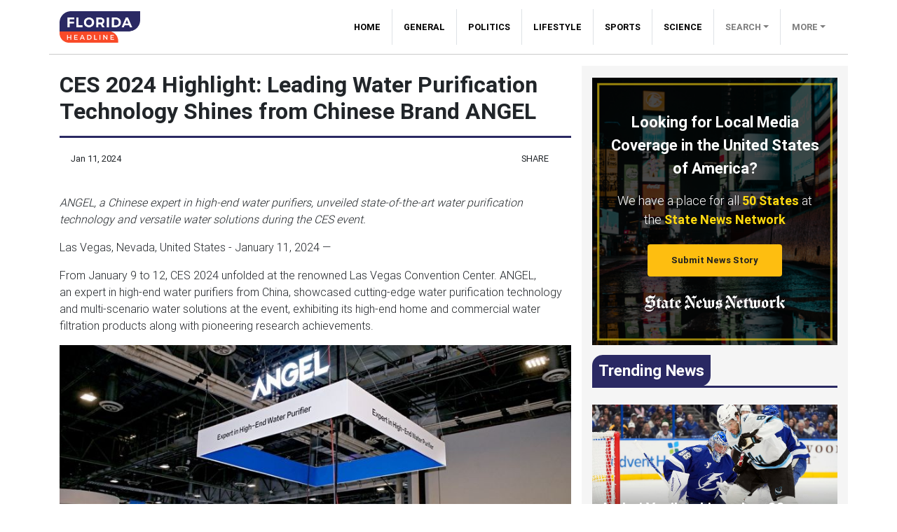

--- FILE ---
content_type: text/html
request_url: https://floridaheadline.com/press/ces-2024-highlight-leading-water-purification-technology-shines-from-chinese-brand-angel/104590
body_size: 743
content:
<!DOCTYPE html>
<html lang="en">
	<head>
		<meta charset="utf-8" />
		<title>Florida Headline</title>
		<base href="/" />
		<meta name="google-site-verification" content="QH6AVE2LSmB3GEOIJvfUa9wUO4OX3R-J30_n24GXdfg" />

		<meta
			name="description"
			content="Your one-stop platform to browse all the latest stories and news headlines covering Tallahassee to Key West and every town in-between."
		/>
		<meta name="viewport" content="width=device-width, initial-scale=1" />
		<link rel="icon" type="image/x-icon" href="favicon.ico" />
		<link rel="prefetch" href="https://fonts.googleapis.com/icon?family=Material+Icons" as="style" />

		<noscript>
			<link rel="icon" type="image/x-icon" href="favicon.ico" />
			<link href="https://fonts.googleapis.com/icon?family=Material+Icons" rel="stylesheet" />
		</noscript>

		<!-- Global site tag (gtag.js) - Google Analytics -->
		<script async src="https://www.googletagmanager.com/gtag/js?id=UA-145147519-9"></script>
		<script>
			window.dataLayer = window.dataLayer || [];
			function gtag() {
				dataLayer.push(arguments);
			}
			gtag('js', new Date());

			gtag('config', 'UA-145147519-9');
		</script>
	<link rel="stylesheet" href="styles.9a96fb7898e20defd257.css"></head>
	<body>
		<app-root></app-root>
	<script src="runtime-es2015.858f8dd898b75fe86926.js" type="module"></script><script src="polyfills-es2015.5728f680576ca47e99fe.js" type="module"></script><script src="runtime-es5.741402d1d47331ce975c.js" nomodule></script><script src="polyfills-es5.4e06eb653a3c8a2d581f.js" nomodule></script><script src="scripts.87308b08a7a7086ed252.js"></script><script src="main-es2015.1f559e08079734f3827e.js" type="module"></script><script src="main-es5.454981216dafb37c7fa8.js" nomodule></script></body>
</html>
